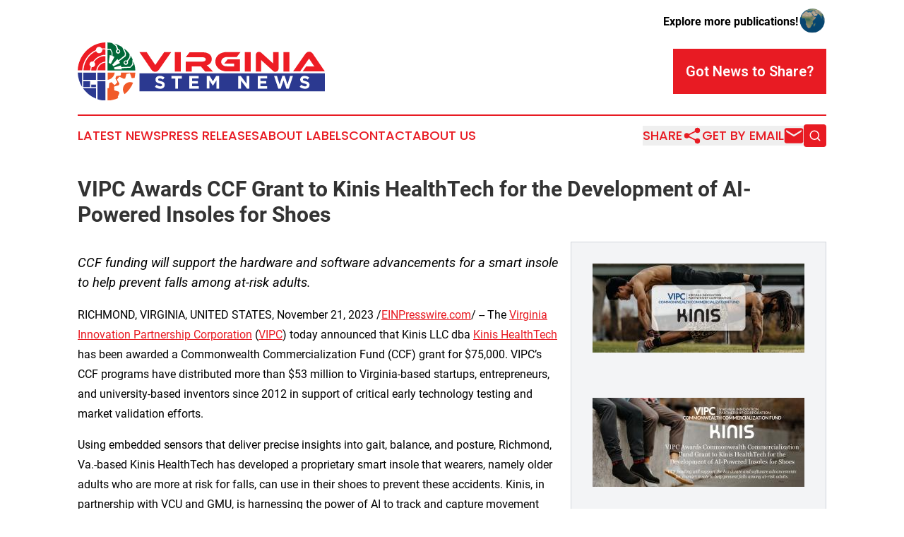

--- FILE ---
content_type: text/html;charset=utf-8
request_url: https://www.virginiastemnews.com/article/669391553-vipc-awards-ccf-grant-to-kinis-healthtech-for-the-development-of-ai-powered-insoles-for-shoes
body_size: 7664
content:
<!DOCTYPE html>
<html lang="en">
<head>
  <title>VIPC Awards CCF Grant to Kinis HealthTech for the Development of AI-Powered Insoles for Shoes  | Virginia STEM News</title>
  <meta charset="utf-8">
  <meta name="viewport" content="width=device-width, initial-scale=1">
    <meta name="description" content="Virginia STEM News is an online news publication focusing on science &amp; technology in the Virginia: Daily news on science and technology in Virginia">
    <link rel="icon" href="https://cdn.newsmatics.com/agp/sites/virginiastemnews-favicon-1.png" type="image/png">
  <meta name="csrf-token" content="rTsgaI3nWcon29PIjCuSWMh8cEy6VwBAJd3Rk0J3SRA=">
  <meta name="csrf-param" content="authenticity_token">
  <link href="/css/styles.min.css?v1d0b8e25eaccc1ca72b30a2f13195adabfa54991" rel="stylesheet" data-turbo-track="reload">
  <link rel="stylesheet" href="/plugins/vanilla-cookieconsent/cookieconsent.css?v1d0b8e25eaccc1ca72b30a2f13195adabfa54991">
  
<style type="text/css">
    :root {
        --color-primary-background: rgba(232, 27, 35, 0.1);
        --color-primary: #e81b23;
        --color-secondary: #006838;
    }
</style>

  <script type="importmap">
    {
      "imports": {
          "adController": "/js/controllers/adController.js?v1d0b8e25eaccc1ca72b30a2f13195adabfa54991",
          "alertDialog": "/js/controllers/alertDialog.js?v1d0b8e25eaccc1ca72b30a2f13195adabfa54991",
          "articleListController": "/js/controllers/articleListController.js?v1d0b8e25eaccc1ca72b30a2f13195adabfa54991",
          "dialog": "/js/controllers/dialog.js?v1d0b8e25eaccc1ca72b30a2f13195adabfa54991",
          "flashMessage": "/js/controllers/flashMessage.js?v1d0b8e25eaccc1ca72b30a2f13195adabfa54991",
          "gptAdController": "/js/controllers/gptAdController.js?v1d0b8e25eaccc1ca72b30a2f13195adabfa54991",
          "hamburgerController": "/js/controllers/hamburgerController.js?v1d0b8e25eaccc1ca72b30a2f13195adabfa54991",
          "labelsDescription": "/js/controllers/labelsDescription.js?v1d0b8e25eaccc1ca72b30a2f13195adabfa54991",
          "searchController": "/js/controllers/searchController.js?v1d0b8e25eaccc1ca72b30a2f13195adabfa54991",
          "videoController": "/js/controllers/videoController.js?v1d0b8e25eaccc1ca72b30a2f13195adabfa54991",
          "navigationController": "/js/controllers/navigationController.js?v1d0b8e25eaccc1ca72b30a2f13195adabfa54991"          
      }
    }
  </script>
  <script>
      (function(w,d,s,l,i){w[l]=w[l]||[];w[l].push({'gtm.start':
      new Date().getTime(),event:'gtm.js'});var f=d.getElementsByTagName(s)[0],
      j=d.createElement(s),dl=l!='dataLayer'?'&l='+l:'';j.async=true;
      j.src='https://www.googletagmanager.com/gtm.js?id='+i+dl;
      f.parentNode.insertBefore(j,f);
      })(window,document,'script','dataLayer','GTM-KGCXW2X');
  </script>

  <script>
    window.dataLayer.push({
      'cookie_settings': 'delta'
    });
  </script>
</head>
<body class="df-5 is-subpage">
<noscript>
  <iframe src="https://www.googletagmanager.com/ns.html?id=GTM-KGCXW2X"
          height="0" width="0" style="display:none;visibility:hidden"></iframe>
</noscript>
<div class="layout">

  <!-- Top banner -->
  <div class="max-md:hidden w-full content universal-ribbon-inner flex justify-end items-center">
    <a href="https://www.affinitygrouppublishing.com/" target="_blank" class="brands">
      <span class="font-bold text-black">Explore more publications!</span>
      <div>
        <img src="/images/globe.png" height="40" width="40" class="icon-globe"/>
      </div>
    </a>
  </div>
  <header data-controller="hamburger">
  <div class="content">
    <div class="header-top">
      <div class="flex gap-2 masthead-container justify-between items-center">
        <div class="mr-4 logo-container">
          <a href="/">
              <img src="https://cdn.newsmatics.com/agp/sites/virginiastemnews-logo-1.svg" alt="Virginia STEM News"
                class="max-md:!h-[60px] lg:!max-h-[115px]" height="93"
                width="auto" />
          </a>
        </div>
        <button class="hamburger relative w-8 h-6">
          <span aria-hidden="true"
            class="block absolute h-[2px] w-9 bg-[--color-primary] transform transition duration-500 ease-in-out -translate-y-[15px]"></span>
          <span aria-hidden="true"
            class="block absolute h-[2px] w-7 bg-[--color-primary] transform transition duration-500 ease-in-out translate-x-[7px]"></span>
          <span aria-hidden="true"
            class="block absolute h-[2px] w-9 bg-[--color-primary] transform transition duration-500 ease-in-out translate-y-[15px]"></span>
        </button>
        <a href="/submit-news" class="max-md:hidden button button-upload-content button-primary w-fit">
          <span>Got News to Share?</span>
        </a>
      </div>
      <!--  Screen size line  -->
      <div class="absolute bottom-0 -ml-[20px] w-screen h-[1px] bg-[--color-primary] z-50 md:hidden">
      </div>
    </div>
    <!-- Navigation bar -->
    <div class="navigation is-hidden-on-mobile" id="main-navigation">
      <div class="w-full md:hidden">
        <div data-controller="search" class="relative w-full">
  <div data-search-target="form" class="relative active">
    <form data-action="submit->search#performSearch" class="search-form">
      <input type="text" name="query" placeholder="Search..." data-search-target="input" class="search-input md:hidden" />
      <button type="button" data-action="click->search#toggle" data-search-target="icon" class="button-search">
        <img height="18" width="18" src="/images/search.svg" />
      </button>
    </form>
  </div>
</div>

      </div>
      <nav class="navigation-part">
          <a href="/latest-news" class="nav-link">
            Latest News
          </a>
          <a href="/press-releases" class="nav-link">
            Press Releases
          </a>
          <a href="/about-labels" class="nav-link">
            About Labels
          </a>
          <a href="/contact" class="nav-link">
            Contact
          </a>
          <a href="/about" class="nav-link">
            About Us
          </a>
      </nav>
      <div class="w-full md:w-auto md:justify-end">
        <div data-controller="navigation" class="header-actions hidden">
  <button class="nav-link flex gap-1 items-center" onclick="window.ShareDialog.openDialog()">
    <span data-navigation-target="text">
      Share
    </span>
    <span class="icon-share"></span>
  </button>
  <button onclick="window.AlertDialog.openDialog()" class="nav-link nav-link-email flex items-center gap-1.5">
    <span data-navigation-target="text">
      Get by Email
    </span>
    <span class="icon-mail"></span>
  </button>
  <div class="max-md:hidden">
    <div data-controller="search" class="relative w-full">
  <div data-search-target="form" class="relative active">
    <form data-action="submit->search#performSearch" class="search-form">
      <input type="text" name="query" placeholder="Search..." data-search-target="input" class="search-input md:hidden" />
      <button type="button" data-action="click->search#toggle" data-search-target="icon" class="button-search">
        <img height="18" width="18" src="/images/search.svg" />
      </button>
    </form>
  </div>
</div>

  </div>
</div>

      </div>
      <a href="/submit-news" class="md:hidden uppercase button button-upload-content button-primary w-fit">
        <span>Got News to Share?</span>
      </a>
      <a href="https://www.affinitygrouppublishing.com/" target="_blank" class="nav-link-agp">
        Explore more publications!
        <img src="/images/globe.png" height="35" width="35" />
      </a>
    </div>
  </div>
</header>

  <div id="main-content" class="content">
    <div id="flash-message"></div>
    <h1>VIPC Awards CCF Grant to Kinis HealthTech for the Development of AI-Powered Insoles for Shoes </h1>
<div class="press-release">
  <div class="pr_images_column"><div class="pr_image"><a href="https://img.einpresswire.com/large/572977/kinis-2.png#3158x1329" target="_blank" rel="nofollow"><img src="https://img.einpresswire.com/medium/572977/kinis-2.jpeg" width="300" height="126" style="max-width: 100%; height: auto;" /></a><p></p></div>
<div class="pr_image"><a href="https://img.einpresswire.com/large/572979/kinis-1.png#3158x1329" target="_blank" rel="nofollow"><img src="https://img.einpresswire.com/medium/572979/kinis-1.jpeg" width="300" height="126" style="max-width: 100%; height: auto;" /></a><p></p></div></div>
<p style="margin-bottom:1em;font-size:115%;"><i>CCF funding will support the hardware and software advancements for a smart insole to help prevent falls among at-risk adults.</i></p>
<div class="pr_quote_positioner" style="width:0px;height:23em;float:left;"></div><div class="pr_quote" style="clear:left;float:left;margin:20px 10px 20px 0px;max-width:300px;padding: 25px 10px 10px 25px; font-size: 1.1em; background: transparent url('//www.einpresswire.com/images/quote_136.png') no-repeat left top;"><b>Kinis HealthTech has developed a proprietary smart insole that wearers, namely older adults who are more at risk for falls, can use in their shoes to prevent these accidents.&rdquo;</b><div style="float:right;font-style:italic;">&mdash; Vincent Vu, Founder and CEO, Kinis HealthTech</div></div><p>RICHMOND, VIRGINIA, UNITED STATES, November 21, 2023 /<a href="https://www.einpresswire.com/?promo=4400" dir="auto" rel="nofollow external" target="_blank">EINPresswire.com</a>/ -- The <a href="https://www.VirginiaIPC.org" rel="external nofollow" target="_blank">Virginia Innovation Partnership Corporation</a> (<a href="https://www.VirginiaIPC.org" rel="external nofollow" target="_blank">VIPC</a>) today announced that Kinis LLC dba <a href="https://www.Kinis.com" rel="external nofollow" target="_blank">Kinis HealthTech</a> has been awarded a Commonwealth Commercialization Fund (CCF) grant for $75,000. VIPC’s CCF programs have distributed more than $53 million to Virginia-based startups, entrepreneurs, and university-based inventors since 2012 in support of critical early technology testing and market validation efforts.</p>
<p>Using embedded sensors that deliver precise insights into gait, balance, and posture, Richmond, Va.-based Kinis HealthTech has developed a proprietary smart insole that wearers, namely older adults who are more at risk for falls, can use in their shoes to prevent these accidents. Kinis, in partnership with VCU and GMU, is harnessing the power of AI to track and capture movement patterns in real-time and then generate accurate predictions on when and how wearers may fall. Insights such as these, which help prevent falls before they happen, serve to improve one of the most common reasons for traumatic hospital admissions among adults 65 and older.</p>
<p>“Being an entrepreneur can be a wild ride at times, and it’s certainly not for the faint of heart. However, despite the challenges that come with it, I couldn’t imagine doing anything else,” said Kinis HealthTech Founder and CEO Vincent Vu. “Over the last six years I’ve had the privilege of expanding my knowledge in a variety of fields by working alongside some of the brightest minds and mentors in the world. As a refugee, I’m living my American dream and working harder every day to follow in my mentors’ footsteps and give back to the next generation of entrepreneurs.”</p>
<p>Vu continued, “I’m grateful for the startup ecosystem in Virginia, including VIPC and the CCF program. The feedback the team gave me throughout the process was extremely valuable, and this grant is validating that Kinis HealthTech can deliver advanced analysis and personalized movement recommendations using a novel ‘wearable’ technology.”</p>
<p>“Kinis is shifting the narrative from treating falls to preventing them,” said Jeanette Townsend, VIPC’s Director for Private Sector Grants. “Current solutions are proving to be ineffective at treating a growing problem, and Kinis’ innovative biomechanical insole has the potential to build confidence in walking and movement in seniors, leading to healthier lifestyles and better quality of life. Embodying the spirit of the CCF program, with this grant Kinis will further develop hardware and software for the insole, bringing it one step closer to commercialization.”</p>
<p>About Kinis HealthTech<br />Kinis HealthTech is at the forefront of revolutionizing human biomechanics through innovative wearable technology. Leveraging the power of artificial intelligence, cutting-edge biosensors, and real-time analytics, we empower individuals to optimize their mobility and live healthier, more active lifestyles. Our flagship product, the Kinis Smart Insole, provides actionable, personalized movement recommendations to improve posture, reduce muscle strain, and enhance overall well-being. With our ethos of &quot;Move Smart, Live Healthier,&quot; Kinis HealthTech is not just a brand, but a movement aimed at improving the quality of life for people around the globe. </p>
<p>About Virginia Innovation Partnership Corporation (VIPC)<br />VIPC: Connecting innovators with opportunities. As the nonprofit operations arm of the Virginia Innovation Partnership Authority (VIPA), VIPC is the commercialization and seed stage economic development driver in the Commonwealth that leads funding, infrastructure, and policy initiatives to support Virginia&#39;s innovators, entrepreneurs, startups, and market development strategies. VIPC collaborates with local, regional, state, and federal partners to support the expansion and diversification of Virginia’s economy.</p>
<p>Programs include: Virginia Venture Partners (VVP) | VVP Fund of Funds (SSBCI) | Virginia Founders Fund (VFF) | Commonwealth Commercialization Fund (CCF) | Petersburg Founders Fund (PFF) | Smart Communities | The Virginia Smart Community Testbed | The Virginia Unmanned Systems Center | Virginia Advanced Air Mobility Alliance (VAAMA) | The Public Safety Innovation Center | Entrepreneurial Ecosystems | Regional Innovation Fund (RIF) | Federal Funding Assistance Program (FFAP) for SBIR &amp; STTR | University Partnerships | Startup Company Mentoring &amp; Engagement. For more information, please visit <a href="http://www.VirginiaIPC.org" rel="external nofollow" target="_blank">www.VirginiaIPC.org</a>. Follow VIPC on Facebook, X (formerly Twitter), and LinkedIn.</p>
<p>About the Commonwealth Commercialization Fund (CCF)<br />VIPC’s Commonwealth Commercialization Fund (CCF) accepts applications and awards funding on a rolling basis to Virginia’s small businesses and university-based innovators. For Virginia’s private sector community, the competitive grant program seeks high-potential Virginia-based for-profit technology companies at the early stage of commercialization and provides grants up to $100,000. The grants support early technology and market validation efforts such as the development of prototypes or minimum viable products (MVPs), customer pilots, and intellectual property protection. For more information on funding opportunities and eligibility requirements, or to apply, visit the CCF pages from <a href="http://www.VirginiaIPC.org" rel="external nofollow" target="_blank">www.VirginiaIPC.org</a>.</p><p class="contact" dir="auto" style="margin: 1em 0;">Angela Costello, Vice President of Communications<br />
Virginia Innovation Partnership Corporation (VIPC)<br />
angela.costello@VirginiaIPC.org<br />
Visit us on social media:<br />
<a href="https://www.facebook.com/VIrginiaIPC" rel="nofollow">Facebook</a><br />
<a href="https://www.twitter.com/VirginiaIPC/" rel="nofollow">Twitter</a><br />
<a href="https://www.linkedin.com/company/Virginia-Innovation-Partnership-Corporation" rel="nofollow">LinkedIn</a></p>
<p class="pr_video_title">VIPC:  Connecting Innovators with Opportunities</p><p class="pr_video" style="margin: 20px 0 10px 0;"><iframe src="https://player.vimeo.com/video/789907156?h=c19679bb6b&amp;app_id=122963" width="600" height="338" frameborder="0" allow="autoplay; fullscreen; picture-in-picture" title="VIPC:  Connecting Innovators with        Opportunities"></iframe></p><div class="website" style="padding:5px 0;"><div class="dynamic-iframe" data-width="960" data-height="720"  data-src="https://www.VirginiaIPC.org"  data-frameborder="0" data-style="width:100%;"></div></div><p>
  Legal Disclaimer:
</p>
<p>
  EIN Presswire provides this news content "as is" without warranty of any kind. We do not accept any responsibility or liability
  for the accuracy, content, images, videos, licenses, completeness, legality, or reliability of the information contained in this
  article. If you have any complaints or copyright issues related to this article, kindly contact the author above.
</p>
<img class="prtr" src="https://www.einpresswire.com/tracking/article.gif?t=5&a=RCp69Ntdln7GwIRC&i=zo3FS26weutfHJhT" alt="">
</div>

  </div>
</div>
<footer class="footer footer-with-line">
  <div class="content flex flex-col">
    <p class="footer-text text-sm mb-4 order-2 lg:order-1">© 1995-2026 Newsmatics Inc. dba Affinity Group Publishing &amp; Virginia STEM News. All Rights Reserved.</p>
    <div class="footer-nav lg:mt-2 mb-[30px] lg:mb-0 flex gap-7 flex-wrap justify-center order-1 lg:order-2">
        <a href="/about" class="footer-link">About</a>
        <a href="/archive" class="footer-link">Press Release Archive</a>
        <a href="/submit-news" class="footer-link">Submit Press Release</a>
        <a href="/legal/terms" class="footer-link">Terms &amp; Conditions</a>
        <a href="/legal/dmca" class="footer-link">Copyright/DMCA Policy</a>
        <a href="/legal/privacy" class="footer-link">Privacy Policy</a>
        <a href="/contact" class="footer-link">Contact</a>
    </div>
  </div>
</footer>
<div data-controller="dialog" data-dialog-url-value="/" data-action="click->dialog#clickOutside">
  <dialog
    class="modal-shadow fixed backdrop:bg-black/20 z-40 text-left bg-white rounded-full w-[350px] h-[350px] overflow-visible"
    data-dialog-target="modal"
  >
    <div class="text-center h-full flex items-center justify-center">
      <button data-action="click->dialog#close" type="button" class="modal-share-close-button">
        ✖
      </button>
      <div>
        <div class="mb-4">
          <h3 class="font-bold text-[28px] mb-3">Share us</h3>
          <span class="text-[14px]">on your social networks:</span>
        </div>
        <div class="flex gap-6 justify-center text-center">
          <a href="https://www.facebook.com/sharer.php?u=https://www.virginiastemnews.com" class="flex flex-col items-center font-bold text-[#4a4a4a] text-sm" target="_blank">
            <span class="h-[55px] flex items-center">
              <img width="40px" src="/images/fb.png" alt="Facebook" class="mb-2">
            </span>
            <span class="text-[14px]">
              Facebook
            </span>
          </a>
          <a href="https://www.linkedin.com/sharing/share-offsite/?url=https://www.virginiastemnews.com" class="flex flex-col items-center font-bold text-[#4a4a4a] text-sm" target="_blank">
            <span class="h-[55px] flex items-center">
              <img width="40px" height="40px" src="/images/linkedin.png" alt="LinkedIn" class="mb-2">
            </span>
            <span class="text-[14px]">
            LinkedIn
            </span>
          </a>
        </div>
      </div>
    </div>
  </dialog>
</div>

<div data-controller="alert-dialog" data-action="click->alert-dialog#clickOutside">
  <dialog
    class="fixed backdrop:bg-black/20 modal-shadow z-40 text-left bg-white rounded-full w-full max-w-[450px] aspect-square overflow-visible"
    data-alert-dialog-target="modal">
    <div class="flex items-center text-center -mt-4 h-full flex-1 p-8 md:p-12">
      <button data-action="click->alert-dialog#close" type="button" class="modal-close-button">
        ✖
      </button>
      <div class="w-full" data-alert-dialog-target="subscribeForm">
        <img class="w-8 mx-auto mb-4" src="/images/agps.svg" alt="AGPs" />
        <p class="md:text-lg">Get the latest news on this topic.</p>
        <h3 class="dialog-title mt-4">SIGN UP FOR FREE TODAY</h3>
        <form data-action="submit->alert-dialog#submit" method="POST" action="/alerts">
  <input type="hidden" name="authenticity_token" value="rTsgaI3nWcon29PIjCuSWMh8cEy6VwBAJd3Rk0J3SRA=">

  <input data-alert-dialog-target="fullnameInput" type="text" name="fullname" id="fullname" autocomplete="off" tabindex="-1">
  <label>
    <input data-alert-dialog-target="emailInput" placeholder="Email address" name="email" type="email"
      value=""
      class="rounded-xs mb-2 block w-full bg-white px-4 py-2 text-gray-900 border-[1px] border-solid border-gray-600 focus:border-2 focus:border-gray-800 placeholder:text-gray-400"
      required>
  </label>
  <div class="text-red-400 text-sm" data-alert-dialog-target="errorMessage"></div>

  <input data-alert-dialog-target="timestampInput" type="hidden" name="timestamp" value="1769136982" autocomplete="off" tabindex="-1">

  <input type="submit" value="Sign Up"
    class="!rounded-[3px] w-full mt-2 mb-4 bg-primary px-5 py-2 leading-5 font-semibold text-white hover:color-primary/75 cursor-pointer">
</form>
<a data-action="click->alert-dialog#close" class="text-black underline hover:no-underline inline-block mb-4" href="#">No Thanks</a>
<p class="text-[15px] leading-[22px]">
  By signing to this email alert, you<br /> agree to our
  <a href="/legal/terms" class="underline text-primary hover:no-underline" target="_blank">Terms & Conditions</a>
</p>

      </div>
      <div data-alert-dialog-target="checkEmail" class="hidden">
        <img class="inline-block w-9" src="/images/envelope.svg" />
        <h3 class="dialog-title">Check Your Email</h3>
        <p class="text-lg mb-12">We sent a one-time activation link to <b data-alert-dialog-target="userEmail"></b>.
          Just click on the link to
          continue.</p>
        <p class="text-lg">If you don't see the email in your inbox, check your spam folder or <a
            class="underline text-primary hover:no-underline" data-action="click->alert-dialog#showForm" href="#">try
            again</a>
        </p>
      </div>

      <!-- activated -->
      <div data-alert-dialog-target="activated" class="hidden">
        <img class="w-8 mx-auto mb-4" src="/images/agps.svg" alt="AGPs" />
        <h3 class="dialog-title">SUCCESS</h3>
        <p class="text-lg">You have successfully confirmed your email and are subscribed to <b>
            Virginia STEM News
          </b> daily
          news alert.</p>
      </div>
      <!-- alreadyActivated -->
      <div data-alert-dialog-target="alreadyActivated" class="hidden">
        <img class="w-8 mx-auto mb-4" src="/images/agps.svg" alt="AGPs" />
        <h3 class="dialog-title">Alert was already activated</h3>
        <p class="text-lg">It looks like you have already confirmed and are receiving the <b>
            Virginia STEM News
          </b> daily news
          alert.</p>
      </div>
      <!-- activateErrorMessage -->
      <div data-alert-dialog-target="activateErrorMessage" class="hidden">
        <img class="w-8 mx-auto mb-4" src="/images/agps.svg" alt="AGPs" />
        <h3 class="dialog-title">Oops!</h3>
        <p class="text-lg mb-4">It looks like something went wrong. Please try again.</p>
        <form data-action="submit->alert-dialog#submit" method="POST" action="/alerts">
  <input type="hidden" name="authenticity_token" value="rTsgaI3nWcon29PIjCuSWMh8cEy6VwBAJd3Rk0J3SRA=">

  <input data-alert-dialog-target="fullnameInput" type="text" name="fullname" id="fullname" autocomplete="off" tabindex="-1">
  <label>
    <input data-alert-dialog-target="emailInput" placeholder="Email address" name="email" type="email"
      value=""
      class="rounded-xs mb-2 block w-full bg-white px-4 py-2 text-gray-900 border-[1px] border-solid border-gray-600 focus:border-2 focus:border-gray-800 placeholder:text-gray-400"
      required>
  </label>
  <div class="text-red-400 text-sm" data-alert-dialog-target="errorMessage"></div>

  <input data-alert-dialog-target="timestampInput" type="hidden" name="timestamp" value="1769136982" autocomplete="off" tabindex="-1">

  <input type="submit" value="Sign Up"
    class="!rounded-[3px] w-full mt-2 mb-4 bg-primary px-5 py-2 leading-5 font-semibold text-white hover:color-primary/75 cursor-pointer">
</form>
<a data-action="click->alert-dialog#close" class="text-black underline hover:no-underline inline-block mb-4" href="#">No Thanks</a>
<p class="text-[15px] leading-[22px]">
  By signing to this email alert, you<br /> agree to our
  <a href="/legal/terms" class="underline text-primary hover:no-underline" target="_blank">Terms & Conditions</a>
</p>

      </div>

      <!-- deactivated -->
      <div data-alert-dialog-target="deactivated" class="hidden">
        <img class="w-8 mx-auto mb-4" src="/images/agps.svg" alt="AGPs" />
        <h3 class="dialog-title">You are Unsubscribed!</h3>
        <p class="text-lg">You are no longer receiving the <b>
            Virginia STEM News
          </b>daily news alert.</p>
      </div>
      <!-- alreadyDeactivated -->
      <div data-alert-dialog-target="alreadyDeactivated" class="hidden">
        <img class="w-8 mx-auto mb-4" src="/images/agps.svg" alt="AGPs" />
        <h3 class="dialog-title">You have already unsubscribed!</h3>
        <p class="text-lg">You are no longer receiving the <b>
            Virginia STEM News
          </b> daily news alert.</p>
      </div>
      <!-- deactivateErrorMessage -->
      <div data-alert-dialog-target="deactivateErrorMessage" class="hidden">
        <img class="w-8 mx-auto mb-4" src="/images/agps.svg" alt="AGPs" />
        <h3 class="dialog-title">Oops!</h3>
        <p class="text-lg">Try clicking the Unsubscribe link in the email again and if it still doesn't work, <a
            href="/contact">contact us</a></p>
      </div>
    </div>
  </dialog>
</div>

<script src="/plugins/vanilla-cookieconsent/cookieconsent.umd.js?v1d0b8e25eaccc1ca72b30a2f13195adabfa54991"></script>
  <script src="/js/cookieconsent.js?v1d0b8e25eaccc1ca72b30a2f13195adabfa54991"></script>

<script type="module" src="/js/app.js?v1d0b8e25eaccc1ca72b30a2f13195adabfa54991"></script>
</body>
</html>


--- FILE ---
content_type: text/html; charset=UTF-8
request_url: https://player.vimeo.com/video/789907156?h=c19679bb6b&app_id=122963
body_size: 6744
content:
<!DOCTYPE html>
<html lang="en">
<head>
  <meta charset="utf-8">
  <meta name="viewport" content="width=device-width,initial-scale=1,user-scalable=yes">
  
  <link rel="canonical" href="https://player.vimeo.com/video/789907156?h=c19679bb6b">
  <meta name="googlebot" content="noindex,indexifembedded">
  
  
  <title>VIPC:  Connecting Innovators with        Opportunities on Vimeo</title>
  <style>
      body, html, .player, .fallback {
          overflow: hidden;
          width: 100%;
          height: 100%;
          margin: 0;
          padding: 0;
      }
      .fallback {
          
              background-color: transparent;
          
      }
      .player.loading { opacity: 0; }
      .fallback iframe {
          position: fixed;
          left: 0;
          top: 0;
          width: 100%;
          height: 100%;
      }
  </style>
  <link rel="modulepreload" href="https://f.vimeocdn.com/p/4.46.25/js/player.module.js" crossorigin="anonymous">
  <link rel="modulepreload" href="https://f.vimeocdn.com/p/4.46.25/js/vendor.module.js" crossorigin="anonymous">
  <link rel="preload" href="https://f.vimeocdn.com/p/4.46.25/css/player.css" as="style">
</head>

<body>


<div class="vp-placeholder">
    <style>
        .vp-placeholder,
        .vp-placeholder-thumb,
        .vp-placeholder-thumb::before,
        .vp-placeholder-thumb::after {
            position: absolute;
            top: 0;
            bottom: 0;
            left: 0;
            right: 0;
        }
        .vp-placeholder {
            visibility: hidden;
            width: 100%;
            max-height: 100%;
            height: calc(1080 / 1920 * 100vw);
            max-width: calc(1920 / 1080 * 100vh);
            margin: auto;
        }
        .vp-placeholder-carousel {
            display: none;
            background-color: #000;
            position: absolute;
            left: 0;
            right: 0;
            bottom: -60px;
            height: 60px;
        }
    </style>

    

    
        <style>
            .vp-placeholder-thumb {
                overflow: hidden;
                width: 100%;
                max-height: 100%;
                margin: auto;
            }
            .vp-placeholder-thumb::before,
            .vp-placeholder-thumb::after {
                content: "";
                display: block;
                filter: blur(7px);
                margin: 0;
                background: url(https://i.vimeocdn.com/video/1589112295-e7f48fc96d7318df47bf2b3992e164514b5c5c89b8700b96aa30f58e9b42070b-d?mw=80&q=85) 50% 50% / contain no-repeat;
            }
            .vp-placeholder-thumb::before {
                 
                margin: -30px;
            }
        </style>
    

    <div class="vp-placeholder-thumb"></div>
    <div class="vp-placeholder-carousel"></div>
    <script>function placeholderInit(t,h,d,s,n,o){var i=t.querySelector(".vp-placeholder"),v=t.querySelector(".vp-placeholder-thumb");if(h){var p=function(){try{return window.self!==window.top}catch(a){return!0}}(),w=200,y=415,r=60;if(!p&&window.innerWidth>=w&&window.innerWidth<y){i.style.bottom=r+"px",i.style.maxHeight="calc(100vh - "+r+"px)",i.style.maxWidth="calc("+n+" / "+o+" * (100vh - "+r+"px))";var f=t.querySelector(".vp-placeholder-carousel");f.style.display="block"}}if(d){var e=new Image;e.onload=function(){var a=n/o,c=e.width/e.height;if(c<=.95*a||c>=1.05*a){var l=i.getBoundingClientRect(),g=l.right-l.left,b=l.bottom-l.top,m=window.innerWidth/g*100,x=window.innerHeight/b*100;v.style.height="calc("+e.height+" / "+e.width+" * "+m+"vw)",v.style.maxWidth="calc("+e.width+" / "+e.height+" * "+x+"vh)"}i.style.visibility="visible"},e.src=s}else i.style.visibility="visible"}
</script>
    <script>placeholderInit(document,  false ,  true , "https://i.vimeocdn.com/video/1589112295-e7f48fc96d7318df47bf2b3992e164514b5c5c89b8700b96aa30f58e9b42070b-d?mw=80\u0026q=85",  1920 ,  1080 );</script>
</div>

<div id="player" class="player"></div>
<script>window.playerConfig = {"cdn_url":"https://f.vimeocdn.com","vimeo_api_url":"api.vimeo.com","request":{"files":{"dash":{"cdns":{"akfire_interconnect_quic":{"avc_url":"https://vod-adaptive-ak.vimeocdn.com/exp=1769140583~acl=%2Fe50836fd-ee99-4569-9d89-4c8ffb95eac7%2Fpsid%3D514adb74b856633bce31b023943fe173ea417ce4f6aaa56e34ce2da976764e71%2F%2A~hmac=1e86dbd55df073a0c760126661a27f2ad2b6cba591126b5da98ddb6e975a98cc/e50836fd-ee99-4569-9d89-4c8ffb95eac7/psid=514adb74b856633bce31b023943fe173ea417ce4f6aaa56e34ce2da976764e71/v2/playlist/av/primary/prot/cXNyPTE/playlist.json?omit=av1-hevc\u0026pathsig=8c953e4f~uMLP7FdwpfoSPC-rgtHkbxrfAQ5Qyy-oyqOuF9jDmIE\u0026qsr=1\u0026r=dXM%3D\u0026rh=2MSrZ","origin":"gcs","url":"https://vod-adaptive-ak.vimeocdn.com/exp=1769140583~acl=%2Fe50836fd-ee99-4569-9d89-4c8ffb95eac7%2Fpsid%3D514adb74b856633bce31b023943fe173ea417ce4f6aaa56e34ce2da976764e71%2F%2A~hmac=1e86dbd55df073a0c760126661a27f2ad2b6cba591126b5da98ddb6e975a98cc/e50836fd-ee99-4569-9d89-4c8ffb95eac7/psid=514adb74b856633bce31b023943fe173ea417ce4f6aaa56e34ce2da976764e71/v2/playlist/av/primary/prot/cXNyPTE/playlist.json?pathsig=8c953e4f~uMLP7FdwpfoSPC-rgtHkbxrfAQ5Qyy-oyqOuF9jDmIE\u0026qsr=1\u0026r=dXM%3D\u0026rh=2MSrZ"},"fastly_skyfire":{"avc_url":"https://skyfire.vimeocdn.com/1769140583-0x9271fb372a1091f8417409128796707aaf85119c/e50836fd-ee99-4569-9d89-4c8ffb95eac7/psid=514adb74b856633bce31b023943fe173ea417ce4f6aaa56e34ce2da976764e71/v2/playlist/av/primary/prot/cXNyPTE/playlist.json?omit=av1-hevc\u0026pathsig=8c953e4f~uMLP7FdwpfoSPC-rgtHkbxrfAQ5Qyy-oyqOuF9jDmIE\u0026qsr=1\u0026r=dXM%3D\u0026rh=2MSrZ","origin":"gcs","url":"https://skyfire.vimeocdn.com/1769140583-0x9271fb372a1091f8417409128796707aaf85119c/e50836fd-ee99-4569-9d89-4c8ffb95eac7/psid=514adb74b856633bce31b023943fe173ea417ce4f6aaa56e34ce2da976764e71/v2/playlist/av/primary/prot/cXNyPTE/playlist.json?pathsig=8c953e4f~uMLP7FdwpfoSPC-rgtHkbxrfAQ5Qyy-oyqOuF9jDmIE\u0026qsr=1\u0026r=dXM%3D\u0026rh=2MSrZ"}},"default_cdn":"akfire_interconnect_quic","separate_av":true,"streams":[{"profile":"f3f6f5f0-2e6b-4e90-994e-842d1feeabc0","id":"5cb2cb87-c263-4a6a-9a6c-30c6f4f4ffee","fps":29.98,"quality":"720p"},{"profile":"f9e4a5d7-8043-4af3-b231-641ca735a130","id":"6480a6e1-577a-4505-ad2d-32a339561eb8","fps":29.98,"quality":"540p"},{"profile":"c3347cdf-6c91-4ab3-8d56-737128e7a65f","id":"a6df78b2-045c-41ca-8b72-85cfb29db5d6","fps":29.98,"quality":"360p"},{"profile":"d0b41bac-2bf2-4310-8113-df764d486192","id":"fe560e01-e2ae-41e5-81d4-8feac69fd496","fps":29.98,"quality":"240p"},{"profile":"5ff7441f-4973-4241-8c2e-976ef4a572b0","id":"6c7dd12c-22c0-409f-a101-1d248b357a7a","fps":29.98,"quality":"1080p"}],"streams_avc":[{"profile":"c3347cdf-6c91-4ab3-8d56-737128e7a65f","id":"a6df78b2-045c-41ca-8b72-85cfb29db5d6","fps":29.98,"quality":"360p"},{"profile":"d0b41bac-2bf2-4310-8113-df764d486192","id":"fe560e01-e2ae-41e5-81d4-8feac69fd496","fps":29.98,"quality":"240p"},{"profile":"5ff7441f-4973-4241-8c2e-976ef4a572b0","id":"6c7dd12c-22c0-409f-a101-1d248b357a7a","fps":29.98,"quality":"1080p"},{"profile":"f3f6f5f0-2e6b-4e90-994e-842d1feeabc0","id":"5cb2cb87-c263-4a6a-9a6c-30c6f4f4ffee","fps":29.98,"quality":"720p"},{"profile":"f9e4a5d7-8043-4af3-b231-641ca735a130","id":"6480a6e1-577a-4505-ad2d-32a339561eb8","fps":29.98,"quality":"540p"}]},"hls":{"captions":"https://vod-adaptive-ak.vimeocdn.com/exp=1769140583~acl=%2Fe50836fd-ee99-4569-9d89-4c8ffb95eac7%2Fpsid%3D514adb74b856633bce31b023943fe173ea417ce4f6aaa56e34ce2da976764e71%2F%2A~hmac=1e86dbd55df073a0c760126661a27f2ad2b6cba591126b5da98ddb6e975a98cc/e50836fd-ee99-4569-9d89-4c8ffb95eac7/psid=514adb74b856633bce31b023943fe173ea417ce4f6aaa56e34ce2da976764e71/v2/playlist/av/primary/sub/66777160-c-en-x-autogen/prot/cXNyPTE/playlist.m3u8?ext-subs=1\u0026omit=opus\u0026pathsig=8c953e4f~9A9019GpqeIEQqUV1OSe3dCSvfInmEtZj5XU4G1niuA\u0026qsr=1\u0026r=dXM%3D\u0026rh=2MSrZ\u0026sf=fmp4","cdns":{"akfire_interconnect_quic":{"avc_url":"https://vod-adaptive-ak.vimeocdn.com/exp=1769140583~acl=%2Fe50836fd-ee99-4569-9d89-4c8ffb95eac7%2Fpsid%3D514adb74b856633bce31b023943fe173ea417ce4f6aaa56e34ce2da976764e71%2F%2A~hmac=1e86dbd55df073a0c760126661a27f2ad2b6cba591126b5da98ddb6e975a98cc/e50836fd-ee99-4569-9d89-4c8ffb95eac7/psid=514adb74b856633bce31b023943fe173ea417ce4f6aaa56e34ce2da976764e71/v2/playlist/av/primary/sub/66777160-c-en-x-autogen/prot/cXNyPTE/playlist.m3u8?ext-subs=1\u0026omit=av1-hevc-opus\u0026pathsig=8c953e4f~9A9019GpqeIEQqUV1OSe3dCSvfInmEtZj5XU4G1niuA\u0026qsr=1\u0026r=dXM%3D\u0026rh=2MSrZ\u0026sf=fmp4","captions":"https://vod-adaptive-ak.vimeocdn.com/exp=1769140583~acl=%2Fe50836fd-ee99-4569-9d89-4c8ffb95eac7%2Fpsid%3D514adb74b856633bce31b023943fe173ea417ce4f6aaa56e34ce2da976764e71%2F%2A~hmac=1e86dbd55df073a0c760126661a27f2ad2b6cba591126b5da98ddb6e975a98cc/e50836fd-ee99-4569-9d89-4c8ffb95eac7/psid=514adb74b856633bce31b023943fe173ea417ce4f6aaa56e34ce2da976764e71/v2/playlist/av/primary/sub/66777160-c-en-x-autogen/prot/cXNyPTE/playlist.m3u8?ext-subs=1\u0026omit=opus\u0026pathsig=8c953e4f~9A9019GpqeIEQqUV1OSe3dCSvfInmEtZj5XU4G1niuA\u0026qsr=1\u0026r=dXM%3D\u0026rh=2MSrZ\u0026sf=fmp4","origin":"gcs","url":"https://vod-adaptive-ak.vimeocdn.com/exp=1769140583~acl=%2Fe50836fd-ee99-4569-9d89-4c8ffb95eac7%2Fpsid%3D514adb74b856633bce31b023943fe173ea417ce4f6aaa56e34ce2da976764e71%2F%2A~hmac=1e86dbd55df073a0c760126661a27f2ad2b6cba591126b5da98ddb6e975a98cc/e50836fd-ee99-4569-9d89-4c8ffb95eac7/psid=514adb74b856633bce31b023943fe173ea417ce4f6aaa56e34ce2da976764e71/v2/playlist/av/primary/sub/66777160-c-en-x-autogen/prot/cXNyPTE/playlist.m3u8?ext-subs=1\u0026omit=opus\u0026pathsig=8c953e4f~9A9019GpqeIEQqUV1OSe3dCSvfInmEtZj5XU4G1niuA\u0026qsr=1\u0026r=dXM%3D\u0026rh=2MSrZ\u0026sf=fmp4"},"fastly_skyfire":{"avc_url":"https://skyfire.vimeocdn.com/1769140583-0x9271fb372a1091f8417409128796707aaf85119c/e50836fd-ee99-4569-9d89-4c8ffb95eac7/psid=514adb74b856633bce31b023943fe173ea417ce4f6aaa56e34ce2da976764e71/v2/playlist/av/primary/sub/66777160-c-en-x-autogen/prot/cXNyPTE/playlist.m3u8?ext-subs=1\u0026omit=av1-hevc-opus\u0026pathsig=8c953e4f~9A9019GpqeIEQqUV1OSe3dCSvfInmEtZj5XU4G1niuA\u0026qsr=1\u0026r=dXM%3D\u0026rh=2MSrZ\u0026sf=fmp4","captions":"https://skyfire.vimeocdn.com/1769140583-0x9271fb372a1091f8417409128796707aaf85119c/e50836fd-ee99-4569-9d89-4c8ffb95eac7/psid=514adb74b856633bce31b023943fe173ea417ce4f6aaa56e34ce2da976764e71/v2/playlist/av/primary/sub/66777160-c-en-x-autogen/prot/cXNyPTE/playlist.m3u8?ext-subs=1\u0026omit=opus\u0026pathsig=8c953e4f~9A9019GpqeIEQqUV1OSe3dCSvfInmEtZj5XU4G1niuA\u0026qsr=1\u0026r=dXM%3D\u0026rh=2MSrZ\u0026sf=fmp4","origin":"gcs","url":"https://skyfire.vimeocdn.com/1769140583-0x9271fb372a1091f8417409128796707aaf85119c/e50836fd-ee99-4569-9d89-4c8ffb95eac7/psid=514adb74b856633bce31b023943fe173ea417ce4f6aaa56e34ce2da976764e71/v2/playlist/av/primary/sub/66777160-c-en-x-autogen/prot/cXNyPTE/playlist.m3u8?ext-subs=1\u0026omit=opus\u0026pathsig=8c953e4f~9A9019GpqeIEQqUV1OSe3dCSvfInmEtZj5XU4G1niuA\u0026qsr=1\u0026r=dXM%3D\u0026rh=2MSrZ\u0026sf=fmp4"}},"default_cdn":"akfire_interconnect_quic","separate_av":true}},"file_codecs":{"av1":[],"avc":["a6df78b2-045c-41ca-8b72-85cfb29db5d6","fe560e01-e2ae-41e5-81d4-8feac69fd496","6c7dd12c-22c0-409f-a101-1d248b357a7a","5cb2cb87-c263-4a6a-9a6c-30c6f4f4ffee","6480a6e1-577a-4505-ad2d-32a339561eb8"],"hevc":{"dvh1":[],"hdr":[],"sdr":[]}},"lang":"en","referrer":"https://www.virginiastemnews.com/article/669391553-vipc-awards-ccf-grant-to-kinis-healthtech-for-the-development-of-ai-powered-insoles-for-shoes","cookie_domain":".vimeo.com","signature":"aeedf54aab6cb90b0979e92c34ad4436","timestamp":1769136983,"expires":3600,"text_tracks":[{"id":66777160,"lang":"en-x-autogen","url":"https://captions.vimeo.com/captions/66777160.vtt?expires=1769140583\u0026sig=ba366538cd16c05981a3e4444e8c4e1aea066a17","kind":"captions","label":"English (auto-generated)","provenance":"ai_generated","default":true}],"thumb_preview":{"url":"https://videoapi-sprites.vimeocdn.com/video-sprites/image/37c2bca0-53f0-4f60-b79d-ea6580aa262c.0.jpeg?ClientID=sulu\u0026Expires=1769140583\u0026Signature=7b3e8eae99815defdacb490a57156861eec09812","height":2640,"width":4686,"frame_height":240,"frame_width":426,"columns":11,"frames":120},"currency":"USD","session":"2e9ffda4eaeda7c83de1d4ad912d464a09172a3e1769136983","cookie":{"volume":1,"quality":null,"hd":0,"captions":null,"transcript":null,"captions_styles":{"color":null,"fontSize":null,"fontFamily":null,"fontOpacity":null,"bgOpacity":null,"windowColor":null,"windowOpacity":null,"bgColor":null,"edgeStyle":null},"audio_language":null,"audio_kind":null,"qoe_survey_vote":0},"build":{"backend":"31e9776","js":"4.46.25"},"urls":{"js":"https://f.vimeocdn.com/p/4.46.25/js/player.js","js_base":"https://f.vimeocdn.com/p/4.46.25/js","js_module":"https://f.vimeocdn.com/p/4.46.25/js/player.module.js","js_vendor_module":"https://f.vimeocdn.com/p/4.46.25/js/vendor.module.js","locales_js":{"de-DE":"https://f.vimeocdn.com/p/4.46.25/js/player.de-DE.js","en":"https://f.vimeocdn.com/p/4.46.25/js/player.js","es":"https://f.vimeocdn.com/p/4.46.25/js/player.es.js","fr-FR":"https://f.vimeocdn.com/p/4.46.25/js/player.fr-FR.js","ja-JP":"https://f.vimeocdn.com/p/4.46.25/js/player.ja-JP.js","ko-KR":"https://f.vimeocdn.com/p/4.46.25/js/player.ko-KR.js","pt-BR":"https://f.vimeocdn.com/p/4.46.25/js/player.pt-BR.js","zh-CN":"https://f.vimeocdn.com/p/4.46.25/js/player.zh-CN.js"},"ambisonics_js":"https://f.vimeocdn.com/p/external/ambisonics.min.js","barebone_js":"https://f.vimeocdn.com/p/4.46.25/js/barebone.js","chromeless_js":"https://f.vimeocdn.com/p/4.46.25/js/chromeless.js","three_js":"https://f.vimeocdn.com/p/external/three.rvimeo.min.js","vuid_js":"https://f.vimeocdn.com/js_opt/modules/utils/vuid.min.js","hive_sdk":"https://f.vimeocdn.com/p/external/hive-sdk.js","hive_interceptor":"https://f.vimeocdn.com/p/external/hive-interceptor.js","proxy":"https://player.vimeo.com/static/proxy.html","css":"https://f.vimeocdn.com/p/4.46.25/css/player.css","chromeless_css":"https://f.vimeocdn.com/p/4.46.25/css/chromeless.css","fresnel":"https://arclight.vimeo.com/add/player-stats","player_telemetry_url":"https://arclight.vimeo.com/player-events","telemetry_base":"https://lensflare.vimeo.com"},"flags":{"plays":1,"dnt":0,"autohide_controls":0,"preload_video":"metadata_on_hover","qoe_survey_forced":0,"ai_widget":0,"ecdn_delta_updates":0,"disable_mms":0,"check_clip_skipping_forward":0},"country":"US","client":{"ip":"3.12.74.170"},"ab_tests":{"cross_origin_texttracks":{"group":"variant","track":false,"data":null}},"atid":"722754793.1769136983","ai_widget_signature":"3a5472095c12a481b0cabdf793875d8e677cf870f6b95ea9ef65b9f1d17bedc2_1769140583","config_refresh_url":"https://player.vimeo.com/video/789907156/config/request?atid=722754793.1769136983\u0026expires=3600\u0026referrer=https%3A%2F%2Fwww.virginiastemnews.com%2Farticle%2F669391553-vipc-awards-ccf-grant-to-kinis-healthtech-for-the-development-of-ai-powered-insoles-for-shoes\u0026session=2e9ffda4eaeda7c83de1d4ad912d464a09172a3e1769136983\u0026signature=aeedf54aab6cb90b0979e92c34ad4436\u0026time=1769136983\u0026v=1"},"player_url":"player.vimeo.com","video":{"id":789907156,"title":"VIPC:  Connecting Innovators with        Opportunities","width":1920,"height":1080,"duration":133,"url":"","share_url":"https://vimeo.com/789907156/c19679bb6b","embed_code":"\u003ciframe title=\"vimeo-player\" src=\"https://player.vimeo.com/video/789907156?h=c19679bb6b\" width=\"640\" height=\"360\" frameborder=\"0\" referrerpolicy=\"strict-origin-when-cross-origin\" allow=\"autoplay; fullscreen; picture-in-picture; clipboard-write; encrypted-media; web-share\"   allowfullscreen\u003e\u003c/iframe\u003e","default_to_hd":0,"privacy":"unlisted","embed_permission":"public","thumbnail_url":"https://i.vimeocdn.com/video/1589112295-e7f48fc96d7318df47bf2b3992e164514b5c5c89b8700b96aa30f58e9b42070b-d","owner":{"id":93827274,"name":"Angela Costello","img":"https://i.vimeocdn.com/portrait/defaults-blue_60x60?region=us","img_2x":"https://i.vimeocdn.com/portrait/defaults-blue_60x60?region=us","url":"https://vimeo.com/user93827274","account_type":"pro"},"spatial":0,"live_event":null,"version":{"current":null,"available":[{"id":512922228,"file_id":3537108304,"is_current":true}]},"unlisted_hash":"c19679bb6b","rating":{"id":6},"fps":29.98,"bypass_token":"eyJ0eXAiOiJKV1QiLCJhbGciOiJIUzI1NiJ9.eyJjbGlwX2lkIjo3ODk5MDcxNTYsImV4cCI6MTc2OTE0MDYyMH0.i4LV6ATsNsjwS864LSUK7nQrnkGVXE4nJBEN_d8ljrg","channel_layout":"stereo","ai":0,"locale":""},"user":{"id":0,"team_id":0,"team_origin_user_id":0,"account_type":"none","liked":0,"watch_later":0,"owner":0,"mod":0,"logged_in":0,"private_mode_enabled":0,"vimeo_api_client_token":"eyJhbGciOiJIUzI1NiIsInR5cCI6IkpXVCJ9.eyJzZXNzaW9uX2lkIjoiMmU5ZmZkYTRlYWVkYTdjODNkZTFkNGFkOTEyZDQ2NGEwOTE3MmEzZTE3NjkxMzY5ODMiLCJleHAiOjE3NjkxNDA1ODMsImFwcF9pZCI6MTE4MzU5LCJzY29wZXMiOiJwdWJsaWMgc3RhdHMifQ.BIgGK_ZGoawqaASORNYyZn0ujbxNV5bKh0E5_7NjMEg"},"view":1,"vimeo_url":"vimeo.com","embed":{"audio_track":"","autoplay":0,"autopause":1,"dnt":0,"editor":0,"keyboard":1,"log_plays":1,"loop":0,"muted":0,"on_site":0,"texttrack":"","transparent":1,"outro":"videos","playsinline":1,"quality":null,"player_id":"","api":null,"app_id":"122963","color":"00adef","color_one":"000000","color_two":"00adef","color_three":"ffffff","color_four":"000000","context":"embed.main","settings":{"auto_pip":1,"badge":0,"byline":0,"collections":0,"color":0,"force_color_one":0,"force_color_two":0,"force_color_three":0,"force_color_four":0,"embed":1,"fullscreen":1,"like":1,"logo":0,"playbar":1,"portrait":0,"pip":1,"share":0,"spatial_compass":0,"spatial_label":0,"speed":1,"title":0,"volume":1,"watch_later":1,"watch_full_video":1,"controls":1,"airplay":1,"audio_tracks":1,"chapters":1,"chromecast":1,"cc":1,"transcript":1,"quality":1,"play_button_position":0,"ask_ai":0,"skipping_forward":1,"debug_payload_collection_policy":"default"},"create_interactive":{"has_create_interactive":false,"viddata_url":""},"min_quality":null,"max_quality":null,"initial_quality":null,"prefer_mms":1}}</script>
<script>const fullscreenSupported="exitFullscreen"in document||"webkitExitFullscreen"in document||"webkitCancelFullScreen"in document||"mozCancelFullScreen"in document||"msExitFullscreen"in document||"webkitEnterFullScreen"in document.createElement("video");var isIE=checkIE(window.navigator.userAgent),incompatibleBrowser=!fullscreenSupported||isIE;window.noModuleLoading=!1,window.dynamicImportSupported=!1,window.cssLayersSupported=typeof CSSLayerBlockRule<"u",window.isInIFrame=function(){try{return window.self!==window.top}catch(e){return!0}}(),!window.isInIFrame&&/twitter/i.test(navigator.userAgent)&&window.playerConfig.video.url&&(window.location=window.playerConfig.video.url),window.playerConfig.request.lang&&document.documentElement.setAttribute("lang",window.playerConfig.request.lang),window.loadScript=function(e){var n=document.getElementsByTagName("script")[0];n&&n.parentNode?n.parentNode.insertBefore(e,n):document.head.appendChild(e)},window.loadVUID=function(){if(!window.playerConfig.request.flags.dnt&&!window.playerConfig.embed.dnt){window._vuid=[["pid",window.playerConfig.request.session]];var e=document.createElement("script");e.async=!0,e.src=window.playerConfig.request.urls.vuid_js,window.loadScript(e)}},window.loadCSS=function(e,n){var i={cssDone:!1,startTime:new Date().getTime(),link:e.createElement("link")};return i.link.rel="stylesheet",i.link.href=n,e.getElementsByTagName("head")[0].appendChild(i.link),i.link.onload=function(){i.cssDone=!0},i},window.loadLegacyJS=function(e,n){if(incompatibleBrowser){var i=e.querySelector(".vp-placeholder");i&&i.parentNode&&i.parentNode.removeChild(i);let a=`/video/${window.playerConfig.video.id}/fallback`;window.playerConfig.request.referrer&&(a+=`?referrer=${window.playerConfig.request.referrer}`),n.innerHTML=`<div class="fallback"><iframe title="unsupported message" src="${a}" frameborder="0"></iframe></div>`}else{n.className="player loading";var t=window.loadCSS(e,window.playerConfig.request.urls.css),r=e.createElement("script"),o=!1;r.src=window.playerConfig.request.urls.js,window.loadScript(r),r["onreadystatechange"in r?"onreadystatechange":"onload"]=function(){!o&&(!this.readyState||this.readyState==="loaded"||this.readyState==="complete")&&(o=!0,playerObject=new VimeoPlayer(n,window.playerConfig,t.cssDone||{link:t.link,startTime:t.startTime}))},window.loadVUID()}};function checkIE(e){e=e&&e.toLowerCase?e.toLowerCase():"";function n(r){return r=r.toLowerCase(),new RegExp(r).test(e);return browserRegEx}var i=n("msie")?parseFloat(e.replace(/^.*msie (\d+).*$/,"$1")):!1,t=n("trident")?parseFloat(e.replace(/^.*trident\/(\d+)\.(\d+).*$/,"$1.$2"))+4:!1;return i||t}
</script>
<script nomodule>
  window.noModuleLoading = true;
  var playerEl = document.getElementById('player');
  window.loadLegacyJS(document, playerEl);
</script>
<script type="module">try{import("").catch(()=>{})}catch(t){}window.dynamicImportSupported=!0;
</script>
<script type="module">if(!window.dynamicImportSupported||!window.cssLayersSupported){if(!window.noModuleLoading){window.noModuleLoading=!0;var playerEl=document.getElementById("player");window.loadLegacyJS(document,playerEl)}var moduleScriptLoader=document.getElementById("js-module-block");moduleScriptLoader&&moduleScriptLoader.parentElement.removeChild(moduleScriptLoader)}
</script>
<script type="module" id="js-module-block">if(!window.noModuleLoading&&window.dynamicImportSupported&&window.cssLayersSupported){const n=document.getElementById("player"),e=window.loadCSS(document,window.playerConfig.request.urls.css);import(window.playerConfig.request.urls.js_module).then(function(o){new o.VimeoPlayer(n,window.playerConfig,e.cssDone||{link:e.link,startTime:e.startTime}),window.loadVUID()}).catch(function(o){throw/TypeError:[A-z ]+import[A-z ]+module/gi.test(o)&&window.loadLegacyJS(document,n),o})}
</script>

<script type="application/ld+json">{"embedUrl":"https://player.vimeo.com/video/789907156?h=c19679bb6b","thumbnailUrl":"https://i.vimeocdn.com/video/1589112295-e7f48fc96d7318df47bf2b3992e164514b5c5c89b8700b96aa30f58e9b42070b-d?f=webp","name":"VIPC:  Connecting Innovators with        Opportunities","description":"This is \"VIPC:  Connecting Innovators with        Opportunities\" by \"Angela Costello\" on Vimeo, the home for high quality videos and the people who love them.","duration":"PT133S","uploadDate":"2023-01-16T21:29:06-05:00","@context":"https://schema.org/","@type":"VideoObject"}</script>

</body>
</html>


--- FILE ---
content_type: image/svg+xml
request_url: https://cdn.newsmatics.com/agp/sites/virginiastemnews-logo-1.svg
body_size: 9674
content:
<?xml version="1.0" encoding="UTF-8" standalone="no"?>
<svg
   xmlns:dc="http://purl.org/dc/elements/1.1/"
   xmlns:cc="http://creativecommons.org/ns#"
   xmlns:rdf="http://www.w3.org/1999/02/22-rdf-syntax-ns#"
   xmlns:svg="http://www.w3.org/2000/svg"
   xmlns="http://www.w3.org/2000/svg"
   version="1.1"
   id="Layer_1"
   x="0px"
   y="0px"
   viewBox="-105 284 400.10001 93.199997"
   xml:space="preserve"
   width="400.10001"
   height="93.199997"><metadata
   id="metadata43"><rdf:RDF><cc:Work
       rdf:about=""><dc:format>image/svg+xml</dc:format><dc:type
         rdf:resource="http://purl.org/dc/dcmitype/StillImage" /></cc:Work></rdf:RDF></metadata><defs
   id="defs41" />
<style
   type="text/css"
   id="style2">
	.st0{fill:#ED1C24;}
	.st1{fill:#F15A29;}
	.st2{fill:#006838;}
	.st3{fill:#2B3990;}
</style>
<g
   id="XMLID_2557_"
   transform="translate(0.1,-65.9)">
	<g
   id="XMLID_2500_">
		<g
   id="XMLID_2517_">
			<path
   id="XMLID_2521_"
   class="st0"
   d="m -60.3,349.9 v 9.8 c -0.8,-0.1 -1.6,-0.2 -2.4,-0.2 -1.1,0 -2.2,0.1 -3.3,0.2 -0.9,-1.6 -2.6,-2.7 -4.6,-2.7 -2.9,0 -5.2,2.3 -5.2,5.2 -12.2,5.2 -21,17.6 -22.1,32.4 h -7.2 c 1,-24.2 20.5,-43.7 44.8,-44.7 z" />
			<path
   id="XMLID_2520_"
   class="st0"
   d="m -60.3,361.3 v 8.7 c -0.2,-0.1 -0.4,-0.1 -0.6,-0.1 -7.9,0 -14.9,4.2 -19.3,10.6 -0.3,-0.1 -0.8,-0.2 -1.2,-0.2 -2.5,0 -4.6,2 -4.6,4.5 0,1.6 0.8,3 2.1,3.8 -0.6,1.9 -0.8,3.9 -0.9,5.9 h -11 c 0.9,-13.9 9.1,-25.5 20.4,-30.6 0.7,2 2.6,3.4 4.9,3.4 2.9,0 5.2,-2.3 5.2,-5.2 0,-0.3 -0.1,-0.7 -0.1,-0.9 1,-0.1 2,-0.2 3,-0.2 0.7,0.2 1.4,0.2 2.1,0.3 z" />
			<path
   id="XMLID_2519_"
   class="st0"
   d="m -60.3,371.9 v 8.7 c -7.7,0.6 -13.9,6.6 -14.7,14.1 h -8.2 c 0.1,-1.8 0.4,-3.6 0.8,-5.3 0,0 0,0 0.1,0 0.3,0.1 0.6,0.1 0.9,0.1 2.5,0 4.5,-2 4.5,-4.6 0,-1.5 -0.7,-2.8 -1.8,-3.6 4.1,-5.8 10.5,-9.5 17.7,-9.5 0.3,0 0.5,0 0.7,0.1 z" />
			<path
   id="XMLID_2518_"
   class="st0"
   d="m -60.3,382.2 v 12.4 h -12.8 c 0.7,-6.5 6,-11.8 12.8,-12.4 z" />
		</g>
		<g
   id="XMLID_2513_">
			<path
   id="XMLID_2516_"
   class="st1"
   d="m -11.9,398.3 c -0.1,2.8 -0.4,5.6 -1.1,8.3 l -4.7,0.5 -2.9,-7.9 -5.5,1.2 -2.2,7.3 -2.1,0.4 -7.2,-3.3 -3.9,4.4 3.9,6.8 -1.1,2.4 -7.5,2.2 0.3,5.9 7.4,2.2 0.9,2.2 -2.8,6.5 0.9,1.5 c -5.3,2.4 -11.1,3.8 -17.2,4 v -19.8 h 1.9 l 0.8,-8.3 3.7,-1.3 5.1,4.9 4.3,-4.9 -3.2,-5.8 1.3,-3.9 7.5,-1.1 0.2,-4.6 h 23.2 z" />
			<path
   id="XMLID_2515_"
   class="st1"
   d="m -15.4,414.4 c -3,7.2 -7.7,13.5 -13.7,18.3 -1.7,-2.1 -2.8,-4.7 -2.8,-7.7 0,-6.4 5.3,-11.6 11.8,-11.6 1.6,0.1 3.2,0.4 4.7,1 z" />
			<path
   id="XMLID_2514_"
   class="st1"
   d="m -45.2,398.3 c -0.8,6 -5.5,10.7 -11.4,11.5 v -11.5 z" />
		</g>
		<g
   id="XMLID_2509_">
			<path
   id="XMLID_2512_"
   class="st2"
   d="m -11.9,394.7 h -44.8 v -33 h 4.1 l 2.3,4.4 v 4.9 l -2.9,-0.8 -1.8,12.5 3.6,1.5 5.7,-11.2 -3.1,-1.5 -0.1,-5.6 -2.8,-5.9 h -5 v -10 c 2.3,0.1 4.7,0.3 6.9,0.8 l 6.2,4.8 2,5.7 c -1,0.7 -1.7,1.7 -1.7,3 0,1.9 1.6,3.6 3.5,3.6 1.9,0 3.5,-1.6 3.5,-3.6 0,-1.8 -1.4,-3.3 -3.2,-3.5 l -2.3,-6.3 -4.2,-2.8 c 4.7,1.3 9,3.3 13,5.9 l 4.3,9.6 -0.4,3.4 -10.1,8 -1.6,-2.2 -8.5,9.3 2.1,2.4 10.7,-5.3 -1.8,-2.6 11,-8.3 0.4,-4.7 -3.3,-7.7 c 3.6,2.7 6.7,5.8 9.2,9.4 l -0.5,4.8 -3.9,5.3 -0.2,0.1 c -0.5,-0.3 -1,-0.4 -1.6,-0.4 -1.9,0 -3.6,1.6 -3.6,3.6 0,1.9 1.6,3.6 3.6,3.6 1.9,0 3.6,-1.6 3.6,-3.6 0,-0.6 -0.2,-1.1 -0.4,-1.6 v -0.1 l 4.4,-6.8 -0.1,-2.9 c 1.3,1.9 2.5,4 3.4,6.1 l -0.5,7.6 -3.3,4.2 -14.4,0.6 -0.7,-2.6 -11.3,3.3 1,2.9 h 11.8 l -0.3,-1.8 14.5,-0.8 4.4,-4.9 v -5.1 c 2.1,4.4 3.1,9.2 3.2,14.3 z" />
			<path
   id="XMLID_2511_"
   class="st2"
   d="m -37.7,364.1 c 0,1 -0.8,1.8 -1.8,1.8 -1,0 -1.8,-0.8 -1.8,-1.8 0,-1 0.8,-1.8 1.8,-1.8 0.9,0 1.8,0.8 1.8,1.8 z" />
			<path
   id="XMLID_2510_"
   class="st2"
   d="m -25.4,382 c 0,1 -0.8,1.8 -1.8,1.8 -1.1,0 -1.9,-0.8 -1.9,-1.8 0,-1.1 0.8,-1.9 1.9,-1.9 1,0 1.8,0.9 1.8,1.9 z" />
		</g>
		<g
   id="XMLID_2501_">
			<path
   id="XMLID_2508_"
   class="st3"
   d="m -98,398.3 v 22.8 c -4.2,-6.6 -6.7,-14.4 -7,-22.8 z" />
			<path
   id="XMLID_2507_"
   class="st3"
   d="m -75.5,423.1 v 16.6 c -8.6,-3.3 -15.9,-9.2 -21.1,-16.6 z" />
			<rect
   id="XMLID_2506_"
   x="-96.099998"
   y="398.29999"
   class="st3"
   width="20.6"
   height="11.5" />
			<rect
   id="XMLID_2505_"
   x="-73.300003"
   y="398.29999"
   class="st3"
   width="13"
   height="11.5" />
			<path
   id="XMLID_2504_"
   class="st3"
   d="m -60.3,411.9 v 31.2 c -4.4,-0.2 -8.8,-1 -12.8,-2.3 v -28.9 z" />
			<rect
   id="XMLID_2503_"
   x="-96.099998"
   y="411.79999"
   class="st3"
   width="11"
   height="9.5" />
			<rect
   id="XMLID_2502_"
   x="-83.199997"
   y="417.39999"
   class="st3"
   width="7.6999998"
   height="4" />
		</g>
	</g>
	<g
   id="XMLID_2523_">
		<g
   id="XMLID_2524_">
			<path
   id="XMLID_2525_"
   class="st0"
   d="M 6.5,365.4 20.5,386 35,365.4 h 11.3 l -19.8,28 c -0.7,0.9 -1.5,1.7 -2.5,2.4 -1,0.7 -2.2,1.1 -3.7,1.1 -1.5,0 -2.7,-0.3 -3.6,-1 -1,-0.7 -1.8,-1.5 -2.5,-2.5 l -19.4,-28 z" />
			<path
   id="XMLID_2527_"
   class="st0"
   d="m 61.7,396.4 h -9.6 v -31 h 9.6 z" />
			<path
   id="XMLID_2529_"
   class="st0"
   d="m 113.9,396.4 h -12.8 l -6.9,-8.2 H 79.5 v 8.2 h -9.6 v -15.8 h 26.9 c 1.5,0 2.7,-0.3 3.8,-0.9 1,-0.6 1.5,-1.5 1.5,-2.5 0,-1.2 -0.5,-2.1 -1.4,-2.7 -0.9,-0.6 -2.2,-0.9 -3.9,-0.9 H 69.9 l 6.2,-8 H 96 c 1.8,0 3.6,0.2 5.5,0.5 1.9,0.3 3.6,0.9 5.1,1.7 1.5,0.8 2.8,2 3.8,3.4 1,1.4 1.5,3.2 1.5,5.5 0,1.2 -0.2,2.3 -0.6,3.4 -0.4,1.1 -0.9,2.1 -1.6,2.9 -0.7,0.9 -1.5,1.6 -2.5,2.2 -1,0.6 -2.1,1 -3.4,1.3 0.5,0.4 1.1,0.9 1.8,1.5 0.6,0.6 1.5,1.5 2.6,2.5 z" />
			<path
   id="XMLID_2531_"
   class="st0"
   d="m 137.7,377 h 19.8 v 19.3 h -21.2 c -2.7,0 -5.2,-0.4 -7.4,-1.2 -2.3,-0.8 -4.3,-1.9 -5.9,-3.3 -1.6,-1.4 -2.9,-3.1 -3.9,-5 -0.9,-1.9 -1.4,-4 -1.4,-6.3 0,-2.3 0.5,-4.3 1.4,-6.2 0.9,-1.9 2.2,-3.5 3.9,-4.8 1.6,-1.3 3.6,-2.4 5.9,-3.1 2.3,-0.7 4.8,-1.1 7.4,-1.1 h 22.2 l -6.2,8 h -16 c -1.3,0 -2.5,0.2 -3.6,0.6 -1.1,0.4 -2.1,0.9 -2.9,1.6 -0.8,0.7 -1.5,1.5 -1.9,2.4 -0.5,0.9 -0.7,1.9 -0.7,3 0,1.1 0.2,2.1 0.7,3 0.5,0.9 1.1,1.7 1.9,2.3 0.8,0.6 1.8,1.1 2.9,1.5 1.1,0.4 2.3,0.5 3.7,0.5 h 11.7 v -4.5 h -16 z" />
			<path
   id="XMLID_2533_"
   class="st0"
   d="m 175,396.4 h -9.6 v -31 h 9.6 z" />
			<path
   id="XMLID_2535_"
   class="st0"
   d="m 214.7,396.9 c -0.6,0 -1.2,-0.1 -1.8,-0.3 -0.6,-0.2 -1.3,-0.7 -2,-1.4 l -19,-17 v 18.2 h -8.7 v -25.7 c 0,-1 0.1,-1.9 0.4,-2.6 0.3,-0.7 0.7,-1.3 1.2,-1.8 0.5,-0.5 1,-0.8 1.7,-1 0.6,-0.2 1.3,-0.3 2,-0.3 0.6,0 1.2,0.1 1.8,0.3 0.6,0.2 1.3,0.7 2.1,1.4 l 19,17 v -18.2 h 8.7 v 25.6 c 0,1 -0.1,1.9 -0.4,2.6 -0.3,0.7 -0.7,1.3 -1.2,1.8 -0.5,0.5 -1,0.8 -1.7,1 -0.8,0.3 -1.5,0.4 -2.1,0.4 z" />
			<path
   id="XMLID_2537_"
   class="st0"
   d="M 237.6,396.4 H 228 v -31 h 9.6 z" />
			<path
   id="XMLID_2539_"
   class="st0"
   d="m 259,396.4 5.8,-8 h 7.8 c 0.9,0 1.9,0 2.9,0 1,0 1.9,0 2.6,0.1 -0.4,-0.6 -0.9,-1.3 -1.5,-2.1 -0.6,-0.9 -1.1,-1.6 -1.6,-2.4 l -5.6,-8.2 -14.5,20.5 h -11.3 l 19.8,-28 c 0.6,-0.9 1.5,-1.7 2.5,-2.4 1,-0.7 2.2,-1.1 3.7,-1.1 1.5,0 2.7,0.3 3.6,1 1,0.7 1.8,1.5 2.5,2.5 l 19.3,28 h -36 z" />
		</g>
		<path
   id="XMLID_2561_"
   class="st3"
   d="m -5.2,399.3 v 28.8 H 295 v -28.8 z m 40.9,18.5 c 0,1 -0.2,1.9 -0.5,2.7 -0.4,0.8 -0.9,1.4 -1.5,2 -0.7,0.5 -1.4,0.9 -2.3,1.2 -0.9,0.3 -1.9,0.4 -3,0.4 -1.5,0 -3.1,-0.3 -4.5,-0.8 -1.5,-0.5 -2.8,-1.3 -4,-2.4 l 2.6,-3.2 c 0.9,0.8 1.9,1.3 2.9,1.8 1,0.4 2,0.7 3.2,0.7 0.9,0 1.6,-0.2 2.2,-0.5 0.5,-0.3 0.8,-0.8 0.8,-1.4 v -0.1 c 0,-0.3 -0.1,-0.5 -0.2,-0.8 -0.1,-0.2 -0.3,-0.4 -0.6,-0.6 -0.3,-0.2 -0.7,-0.4 -1.2,-0.6 -0.5,-0.2 -1.2,-0.4 -2.1,-0.6 -1,-0.2 -2,-0.5 -2.8,-0.8 -0.8,-0.3 -1.5,-0.7 -2.1,-1.1 -0.6,-0.5 -1,-1 -1.3,-1.7 -0.3,-0.7 -0.5,-1.5 -0.5,-2.5 v -0.1 c 0,-0.9 0.2,-1.8 0.5,-2.5 0.3,-0.7 0.8,-1.4 1.5,-1.9 0.6,-0.5 1.4,-1 2.2,-1.2 0.9,-0.3 1.8,-0.4 2.9,-0.4 1.5,0 2.8,0.2 4.1,0.7 1.2,0.4 2.4,1.1 3.4,1.9 l -2.3,3.4 c -0.9,-0.6 -1.8,-1.1 -2.7,-1.5 -0.9,-0.4 -1.7,-0.5 -2.6,-0.5 -0.9,0 -1.5,0.2 -2,0.5 -0.4,0.3 -0.6,0.8 -0.6,1.3 v 0.1 c 0,0.3 0.1,0.6 0.2,0.9 0.1,0.2 0.4,0.5 0.7,0.6 0.3,0.1 0.8,0.4 1.3,0.5 0.6,0.2 1.3,0.4 2.2,0.6 1,0.3 1.9,0.6 2.7,0.9 0.8,0.3 1.5,0.7 2,1.2 0.5,0.5 1,1 1.2,1.7 0,0.4 0.2,1.2 0.2,2.1 z m 27.8,-10.1 h -6.2 v 16.1 h -4.5 v -16.1 h -6.2 v -4.1 h 16.8 v 4.1 z M 91,423.8 H 75.6 v -20.2 h 15.2 v 4 H 80 v 4.1 h 9.5 v 4 H 80 v 4.3 h 11 z m 32.9,0 h -4.4 v -13.2 l -5.7,8.6 h -0.1 l -5.6,-8.6 v 13.1 h -4.4 v -20.2 h 4.8 l 5.3,8.6 5.3,-8.6 h 4.8 z m 48.9,0 H 169 l -9.8,-12.9 v 12.9 h -4.4 v -20.2 h 4.1 l 9.5,12.5 v -12.5 h 4.4 z m 28.9,0 h -15.4 v -20.2 h 15.2 v 4 h -10.8 v 4.1 h 9.5 v 4 h -9.5 v 4.3 h 11 z m 34.9,0.1 h -3.9 l -4.6,-13.2 -4.6,13.2 h -3.9 l -6.9,-20.4 h 4.8 l 4.2,13.7 4.5,-13.8 h 3.8 l 4.5,13.8 4.2,-13.7 h 4.7 z m 33.5,-6.1 c 0,1 -0.2,1.9 -0.5,2.7 -0.4,0.8 -0.9,1.4 -1.5,2 -0.7,0.5 -1.4,0.9 -2.3,1.2 -0.9,0.3 -1.9,0.4 -3,0.4 -1.5,0 -3.1,-0.3 -4.5,-0.8 -1.5,-0.5 -2.8,-1.3 -4.1,-2.4 l 2.6,-3.2 c 0.9,0.8 1.9,1.3 2.9,1.8 1,0.4 2,0.7 3.2,0.7 0.9,0 1.6,-0.2 2.2,-0.5 0.5,-0.3 0.8,-0.8 0.8,-1.4 v -0.1 c 0,-0.3 -0.1,-0.5 -0.2,-0.8 -0.1,-0.2 -0.3,-0.4 -0.6,-0.6 -0.3,-0.2 -0.7,-0.4 -1.2,-0.6 -0.5,-0.2 -1.2,-0.4 -2.1,-0.6 -1,-0.2 -2,-0.5 -2.8,-0.8 -0.8,-0.3 -1.5,-0.7 -2.1,-1.1 -0.6,-0.5 -1,-1 -1.3,-1.7 -0.3,-0.7 -0.5,-1.5 -0.5,-2.5 v -0.1 c 0,-0.9 0.2,-1.8 0.5,-2.5 0.3,-0.7 0.8,-1.4 1.5,-1.9 0.6,-0.5 1.4,-1 2.2,-1.2 0.9,-0.3 1.8,-0.4 2.9,-0.4 1.5,0 2.8,0.2 4.1,0.7 1.2,0.4 2.4,1.1 3.4,1.9 l -2.3,3.4 c -0.9,-0.6 -1.8,-1.1 -2.7,-1.5 -0.9,-0.4 -1.7,-0.5 -2.6,-0.5 -0.9,0 -1.5,0.2 -2,0.5 -0.4,0.3 -0.6,0.8 -0.6,1.3 v 0.1 c 0,0.3 0.1,0.6 0.2,0.9 0.1,0.2 0.4,0.5 0.7,0.6 0.3,0.2 0.8,0.4 1.3,0.5 0.6,0.2 1.3,0.4 2.2,0.6 1,0.3 1.9,0.6 2.7,0.9 0.8,0.3 1.5,0.7 2,1.2 0.5,0.5 1,1 1.2,1.7 0.2,0.4 0.3,1.2 0.3,2.1 z" />
	</g>
</g>
</svg>


--- FILE ---
content_type: text/vtt; charset=utf-8
request_url: https://captions.vimeo.com/captions/66777160.vtt?expires=1769140583&sig=ba366538cd16c05981a3e4444e8c4e1aea066a17
body_size: 3751
content:
WEBVTT

1
00:00:00.300 --> 00:00:03.900
The Virginia Innovation partnership

2
00:00:03.900 --> 00:00:06.600
Corporation is the commercialization and Seed

3
00:00:06.600 --> 00:00:09.500
stage economic driver in the Commonwealth that leads

4
00:00:09.500 --> 00:00:12.500
funding infrastructure and policy initiatives to

5
00:00:12.500 --> 00:00:15.600
support Virginia's innovators entrepreneurs startups and

6
00:00:15.600 --> 00:00:17.200
Market development strategies.

7
00:00:18.100 --> 00:00:21.500
Vipc collaborates with local regional state and federal

8
00:00:21.500 --> 00:00:24.800
Partners to support the expansion and diversification

9
00:00:24.800 --> 00:00:26.100
of Virginia's economy.

10
00:00:27.100 --> 00:00:30.300
Vipc strategic initiatives currently lead the nation

11
00:00:30.300 --> 00:00:33.900
in unmanned systems and smart Community programs the

12
00:00:33.900 --> 00:00:36.600
Virginia unmanned systems center at vipc and

13
00:00:36.600 --> 00:00:39.300
their Advanced Air Mobility Alliance works with

14
00:00:39.300 --> 00:00:43.100
a variety of stakeholder companies and pilot programs to

15
00:00:42.100 --> 00:00:45.400
support Virginia's leadership and air land

16
00:00:45.400 --> 00:00:47.000
sea and space innovation.

17
00:00:48.700 --> 00:00:51.600
The smart Community test bed in Stafford, Virginia is

18
00:00:51.600 --> 00:00:54.900
the result of vipc's ongoing partnership with

19
00:00:54.900 --> 00:00:57.600
the Department of Homeland Security Science and Technology

20
00:00:57.600 --> 00:01:00.600
directorate. The Virginia smart Community initiative

21
00:01:00.600 --> 00:01:03.500
is leading the development and testing of intricate Center

22
00:01:03.500 --> 00:01:06.800
Technologies, including flood and fire sensors

23
00:01:06.800 --> 00:01:09.200
that help to save lives and reduce the

24
00:01:09.200 --> 00:01:10.800
impact of these damaging events.

25
00:01:11.700 --> 00:01:14.300
The Virginia Public Safety Innovation Center at

26
00:01:14.300 --> 00:01:17.500
vipc helps to connect these emerging Technologies with

27
00:01:17.500 --> 00:01:21.000
real-world affordable testing and valuation that

28
00:01:20.500 --> 00:01:22.600
empowers First Responders.

29
00:01:24.100 --> 00:01:27.600
Other smart Community initiatives include the nation's first virtual

30
00:01:27.600 --> 00:01:30.600
reality Workforce Development lab that features

31
00:01:30.600 --> 00:01:33.500
a unique public-private partnership that both provide

32
00:01:33.500 --> 00:01:36.200
services and first customer opportunities.

33
00:01:37.500 --> 00:01:40.500
But the real success of vipc is our

34
00:01:40.500 --> 00:01:43.600
support mentorship and engagement with emerging

35
00:01:43.600 --> 00:01:46.200
entrepreneurs through vipc's Grant and

36
00:01:46.200 --> 00:01:49.500
investment programs vipc currently celebrates

37
00:01:49.500 --> 00:01:52.800
more than 275 companies that

38
00:01:52.800 --> 00:01:56.100
have successfully made the arduous Journey from Innovative

39
00:01:55.100 --> 00:01:58.400
idea to sustainable business model.

40
00:01:59.500 --> 00:02:01.900
the Virginia Innovation partnership Corporation

41
00:02:03.100 --> 00:02:06.400
connecting innovators with opportunity is our

42
00:02:06.400 --> 00:02:06.700
business.
